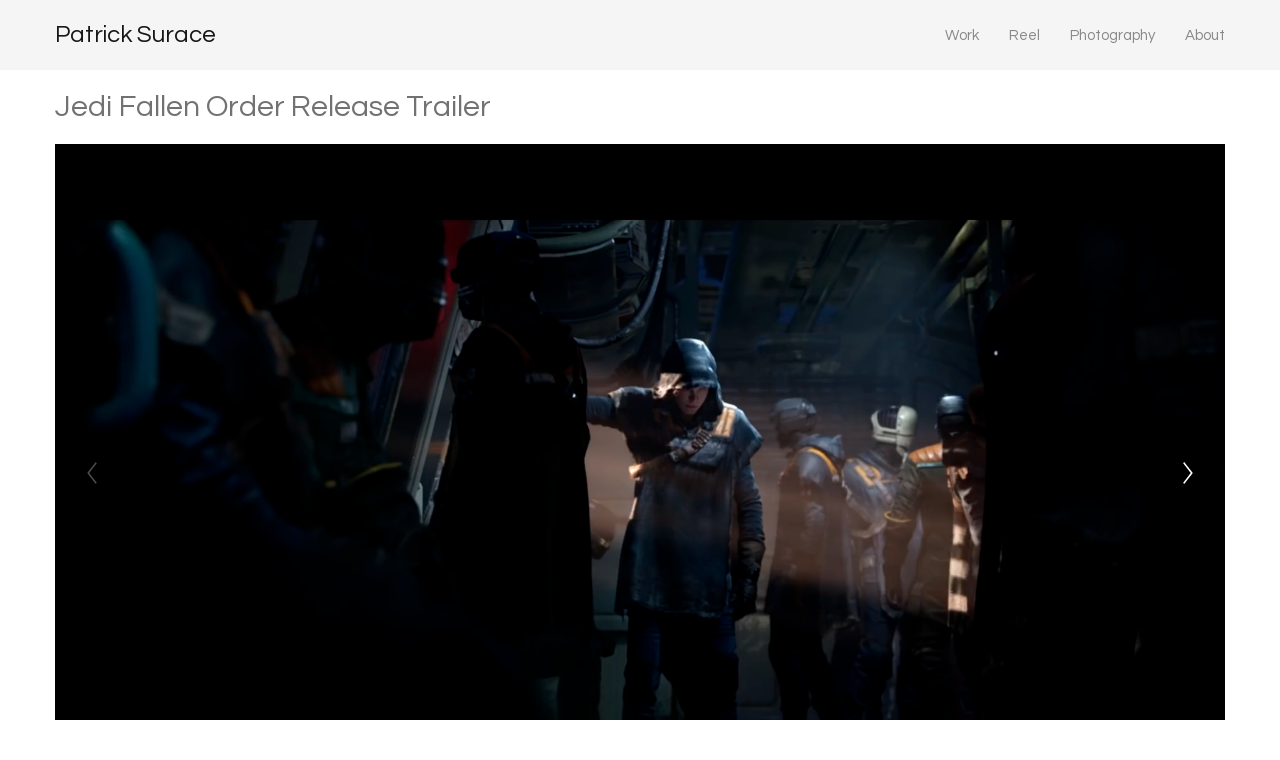

--- FILE ---
content_type: text/html; charset=UTF-8
request_url: http://www.patricksurace.com/project/fallenorder
body_size: 10182
content:
<!DOCTYPE html>
<html lang="en" data-semplice="5.3.3">
	<head>
		<meta charset="UTF-8" />
		<meta name="viewport" content="width=device-width, initial-scale=1.0, maximum-scale=1.0" />
		<title>Jedi Fallen Order Reveal Trailer &#8211; Patrick Surace</title>
<meta name='robots' content='max-image-preview:large' />
<script type="text/javascript">
window._wpemojiSettings = {"baseUrl":"https:\/\/s.w.org\/images\/core\/emoji\/14.0.0\/72x72\/","ext":".png","svgUrl":"https:\/\/s.w.org\/images\/core\/emoji\/14.0.0\/svg\/","svgExt":".svg","source":{"concatemoji":"http:\/\/www.patricksurace.com\/wp-includes\/js\/wp-emoji-release.min.js?ver=6.3.1"}};
/*! This file is auto-generated */
!function(i,n){var o,s,e;function c(e){try{var t={supportTests:e,timestamp:(new Date).valueOf()};sessionStorage.setItem(o,JSON.stringify(t))}catch(e){}}function p(e,t,n){e.clearRect(0,0,e.canvas.width,e.canvas.height),e.fillText(t,0,0);var t=new Uint32Array(e.getImageData(0,0,e.canvas.width,e.canvas.height).data),r=(e.clearRect(0,0,e.canvas.width,e.canvas.height),e.fillText(n,0,0),new Uint32Array(e.getImageData(0,0,e.canvas.width,e.canvas.height).data));return t.every(function(e,t){return e===r[t]})}function u(e,t,n){switch(t){case"flag":return n(e,"\ud83c\udff3\ufe0f\u200d\u26a7\ufe0f","\ud83c\udff3\ufe0f\u200b\u26a7\ufe0f")?!1:!n(e,"\ud83c\uddfa\ud83c\uddf3","\ud83c\uddfa\u200b\ud83c\uddf3")&&!n(e,"\ud83c\udff4\udb40\udc67\udb40\udc62\udb40\udc65\udb40\udc6e\udb40\udc67\udb40\udc7f","\ud83c\udff4\u200b\udb40\udc67\u200b\udb40\udc62\u200b\udb40\udc65\u200b\udb40\udc6e\u200b\udb40\udc67\u200b\udb40\udc7f");case"emoji":return!n(e,"\ud83e\udef1\ud83c\udffb\u200d\ud83e\udef2\ud83c\udfff","\ud83e\udef1\ud83c\udffb\u200b\ud83e\udef2\ud83c\udfff")}return!1}function f(e,t,n){var r="undefined"!=typeof WorkerGlobalScope&&self instanceof WorkerGlobalScope?new OffscreenCanvas(300,150):i.createElement("canvas"),a=r.getContext("2d",{willReadFrequently:!0}),o=(a.textBaseline="top",a.font="600 32px Arial",{});return e.forEach(function(e){o[e]=t(a,e,n)}),o}function t(e){var t=i.createElement("script");t.src=e,t.defer=!0,i.head.appendChild(t)}"undefined"!=typeof Promise&&(o="wpEmojiSettingsSupports",s=["flag","emoji"],n.supports={everything:!0,everythingExceptFlag:!0},e=new Promise(function(e){i.addEventListener("DOMContentLoaded",e,{once:!0})}),new Promise(function(t){var n=function(){try{var e=JSON.parse(sessionStorage.getItem(o));if("object"==typeof e&&"number"==typeof e.timestamp&&(new Date).valueOf()<e.timestamp+604800&&"object"==typeof e.supportTests)return e.supportTests}catch(e){}return null}();if(!n){if("undefined"!=typeof Worker&&"undefined"!=typeof OffscreenCanvas&&"undefined"!=typeof URL&&URL.createObjectURL&&"undefined"!=typeof Blob)try{var e="postMessage("+f.toString()+"("+[JSON.stringify(s),u.toString(),p.toString()].join(",")+"));",r=new Blob([e],{type:"text/javascript"}),a=new Worker(URL.createObjectURL(r),{name:"wpTestEmojiSupports"});return void(a.onmessage=function(e){c(n=e.data),a.terminate(),t(n)})}catch(e){}c(n=f(s,u,p))}t(n)}).then(function(e){for(var t in e)n.supports[t]=e[t],n.supports.everything=n.supports.everything&&n.supports[t],"flag"!==t&&(n.supports.everythingExceptFlag=n.supports.everythingExceptFlag&&n.supports[t]);n.supports.everythingExceptFlag=n.supports.everythingExceptFlag&&!n.supports.flag,n.DOMReady=!1,n.readyCallback=function(){n.DOMReady=!0}}).then(function(){return e}).then(function(){var e;n.supports.everything||(n.readyCallback(),(e=n.source||{}).concatemoji?t(e.concatemoji):e.wpemoji&&e.twemoji&&(t(e.twemoji),t(e.wpemoji)))}))}((window,document),window._wpemojiSettings);
</script>
<style type="text/css">
img.wp-smiley,
img.emoji {
	display: inline !important;
	border: none !important;
	box-shadow: none !important;
	height: 1em !important;
	width: 1em !important;
	margin: 0 0.07em !important;
	vertical-align: -0.1em !important;
	background: none !important;
	padding: 0 !important;
}
</style>
	<link rel='stylesheet' id='wp-block-library-css' href='http://www.patricksurace.com/wp-includes/css/dist/block-library/style.min.css?ver=6.3.1' type='text/css' media='all' />
<style id='classic-theme-styles-inline-css' type='text/css'>
/*! This file is auto-generated */
.wp-block-button__link{color:#fff;background-color:#32373c;border-radius:9999px;box-shadow:none;text-decoration:none;padding:calc(.667em + 2px) calc(1.333em + 2px);font-size:1.125em}.wp-block-file__button{background:#32373c;color:#fff;text-decoration:none}
</style>
<style id='global-styles-inline-css' type='text/css'>
body{--wp--preset--color--black: #000000;--wp--preset--color--cyan-bluish-gray: #abb8c3;--wp--preset--color--white: #ffffff;--wp--preset--color--pale-pink: #f78da7;--wp--preset--color--vivid-red: #cf2e2e;--wp--preset--color--luminous-vivid-orange: #ff6900;--wp--preset--color--luminous-vivid-amber: #fcb900;--wp--preset--color--light-green-cyan: #7bdcb5;--wp--preset--color--vivid-green-cyan: #00d084;--wp--preset--color--pale-cyan-blue: #8ed1fc;--wp--preset--color--vivid-cyan-blue: #0693e3;--wp--preset--color--vivid-purple: #9b51e0;--wp--preset--gradient--vivid-cyan-blue-to-vivid-purple: linear-gradient(135deg,rgba(6,147,227,1) 0%,rgb(155,81,224) 100%);--wp--preset--gradient--light-green-cyan-to-vivid-green-cyan: linear-gradient(135deg,rgb(122,220,180) 0%,rgb(0,208,130) 100%);--wp--preset--gradient--luminous-vivid-amber-to-luminous-vivid-orange: linear-gradient(135deg,rgba(252,185,0,1) 0%,rgba(255,105,0,1) 100%);--wp--preset--gradient--luminous-vivid-orange-to-vivid-red: linear-gradient(135deg,rgba(255,105,0,1) 0%,rgb(207,46,46) 100%);--wp--preset--gradient--very-light-gray-to-cyan-bluish-gray: linear-gradient(135deg,rgb(238,238,238) 0%,rgb(169,184,195) 100%);--wp--preset--gradient--cool-to-warm-spectrum: linear-gradient(135deg,rgb(74,234,220) 0%,rgb(151,120,209) 20%,rgb(207,42,186) 40%,rgb(238,44,130) 60%,rgb(251,105,98) 80%,rgb(254,248,76) 100%);--wp--preset--gradient--blush-light-purple: linear-gradient(135deg,rgb(255,206,236) 0%,rgb(152,150,240) 100%);--wp--preset--gradient--blush-bordeaux: linear-gradient(135deg,rgb(254,205,165) 0%,rgb(254,45,45) 50%,rgb(107,0,62) 100%);--wp--preset--gradient--luminous-dusk: linear-gradient(135deg,rgb(255,203,112) 0%,rgb(199,81,192) 50%,rgb(65,88,208) 100%);--wp--preset--gradient--pale-ocean: linear-gradient(135deg,rgb(255,245,203) 0%,rgb(182,227,212) 50%,rgb(51,167,181) 100%);--wp--preset--gradient--electric-grass: linear-gradient(135deg,rgb(202,248,128) 0%,rgb(113,206,126) 100%);--wp--preset--gradient--midnight: linear-gradient(135deg,rgb(2,3,129) 0%,rgb(40,116,252) 100%);--wp--preset--font-size--small: 13px;--wp--preset--font-size--medium: 20px;--wp--preset--font-size--large: 36px;--wp--preset--font-size--x-large: 42px;--wp--preset--spacing--20: 0.44rem;--wp--preset--spacing--30: 0.67rem;--wp--preset--spacing--40: 1rem;--wp--preset--spacing--50: 1.5rem;--wp--preset--spacing--60: 2.25rem;--wp--preset--spacing--70: 3.38rem;--wp--preset--spacing--80: 5.06rem;--wp--preset--shadow--natural: 6px 6px 9px rgba(0, 0, 0, 0.2);--wp--preset--shadow--deep: 12px 12px 50px rgba(0, 0, 0, 0.4);--wp--preset--shadow--sharp: 6px 6px 0px rgba(0, 0, 0, 0.2);--wp--preset--shadow--outlined: 6px 6px 0px -3px rgba(255, 255, 255, 1), 6px 6px rgba(0, 0, 0, 1);--wp--preset--shadow--crisp: 6px 6px 0px rgba(0, 0, 0, 1);}:where(.is-layout-flex){gap: 0.5em;}:where(.is-layout-grid){gap: 0.5em;}body .is-layout-flow > .alignleft{float: left;margin-inline-start: 0;margin-inline-end: 2em;}body .is-layout-flow > .alignright{float: right;margin-inline-start: 2em;margin-inline-end: 0;}body .is-layout-flow > .aligncenter{margin-left: auto !important;margin-right: auto !important;}body .is-layout-constrained > .alignleft{float: left;margin-inline-start: 0;margin-inline-end: 2em;}body .is-layout-constrained > .alignright{float: right;margin-inline-start: 2em;margin-inline-end: 0;}body .is-layout-constrained > .aligncenter{margin-left: auto !important;margin-right: auto !important;}body .is-layout-constrained > :where(:not(.alignleft):not(.alignright):not(.alignfull)){max-width: var(--wp--style--global--content-size);margin-left: auto !important;margin-right: auto !important;}body .is-layout-constrained > .alignwide{max-width: var(--wp--style--global--wide-size);}body .is-layout-flex{display: flex;}body .is-layout-flex{flex-wrap: wrap;align-items: center;}body .is-layout-flex > *{margin: 0;}body .is-layout-grid{display: grid;}body .is-layout-grid > *{margin: 0;}:where(.wp-block-columns.is-layout-flex){gap: 2em;}:where(.wp-block-columns.is-layout-grid){gap: 2em;}:where(.wp-block-post-template.is-layout-flex){gap: 1.25em;}:where(.wp-block-post-template.is-layout-grid){gap: 1.25em;}.has-black-color{color: var(--wp--preset--color--black) !important;}.has-cyan-bluish-gray-color{color: var(--wp--preset--color--cyan-bluish-gray) !important;}.has-white-color{color: var(--wp--preset--color--white) !important;}.has-pale-pink-color{color: var(--wp--preset--color--pale-pink) !important;}.has-vivid-red-color{color: var(--wp--preset--color--vivid-red) !important;}.has-luminous-vivid-orange-color{color: var(--wp--preset--color--luminous-vivid-orange) !important;}.has-luminous-vivid-amber-color{color: var(--wp--preset--color--luminous-vivid-amber) !important;}.has-light-green-cyan-color{color: var(--wp--preset--color--light-green-cyan) !important;}.has-vivid-green-cyan-color{color: var(--wp--preset--color--vivid-green-cyan) !important;}.has-pale-cyan-blue-color{color: var(--wp--preset--color--pale-cyan-blue) !important;}.has-vivid-cyan-blue-color{color: var(--wp--preset--color--vivid-cyan-blue) !important;}.has-vivid-purple-color{color: var(--wp--preset--color--vivid-purple) !important;}.has-black-background-color{background-color: var(--wp--preset--color--black) !important;}.has-cyan-bluish-gray-background-color{background-color: var(--wp--preset--color--cyan-bluish-gray) !important;}.has-white-background-color{background-color: var(--wp--preset--color--white) !important;}.has-pale-pink-background-color{background-color: var(--wp--preset--color--pale-pink) !important;}.has-vivid-red-background-color{background-color: var(--wp--preset--color--vivid-red) !important;}.has-luminous-vivid-orange-background-color{background-color: var(--wp--preset--color--luminous-vivid-orange) !important;}.has-luminous-vivid-amber-background-color{background-color: var(--wp--preset--color--luminous-vivid-amber) !important;}.has-light-green-cyan-background-color{background-color: var(--wp--preset--color--light-green-cyan) !important;}.has-vivid-green-cyan-background-color{background-color: var(--wp--preset--color--vivid-green-cyan) !important;}.has-pale-cyan-blue-background-color{background-color: var(--wp--preset--color--pale-cyan-blue) !important;}.has-vivid-cyan-blue-background-color{background-color: var(--wp--preset--color--vivid-cyan-blue) !important;}.has-vivid-purple-background-color{background-color: var(--wp--preset--color--vivid-purple) !important;}.has-black-border-color{border-color: var(--wp--preset--color--black) !important;}.has-cyan-bluish-gray-border-color{border-color: var(--wp--preset--color--cyan-bluish-gray) !important;}.has-white-border-color{border-color: var(--wp--preset--color--white) !important;}.has-pale-pink-border-color{border-color: var(--wp--preset--color--pale-pink) !important;}.has-vivid-red-border-color{border-color: var(--wp--preset--color--vivid-red) !important;}.has-luminous-vivid-orange-border-color{border-color: var(--wp--preset--color--luminous-vivid-orange) !important;}.has-luminous-vivid-amber-border-color{border-color: var(--wp--preset--color--luminous-vivid-amber) !important;}.has-light-green-cyan-border-color{border-color: var(--wp--preset--color--light-green-cyan) !important;}.has-vivid-green-cyan-border-color{border-color: var(--wp--preset--color--vivid-green-cyan) !important;}.has-pale-cyan-blue-border-color{border-color: var(--wp--preset--color--pale-cyan-blue) !important;}.has-vivid-cyan-blue-border-color{border-color: var(--wp--preset--color--vivid-cyan-blue) !important;}.has-vivid-purple-border-color{border-color: var(--wp--preset--color--vivid-purple) !important;}.has-vivid-cyan-blue-to-vivid-purple-gradient-background{background: var(--wp--preset--gradient--vivid-cyan-blue-to-vivid-purple) !important;}.has-light-green-cyan-to-vivid-green-cyan-gradient-background{background: var(--wp--preset--gradient--light-green-cyan-to-vivid-green-cyan) !important;}.has-luminous-vivid-amber-to-luminous-vivid-orange-gradient-background{background: var(--wp--preset--gradient--luminous-vivid-amber-to-luminous-vivid-orange) !important;}.has-luminous-vivid-orange-to-vivid-red-gradient-background{background: var(--wp--preset--gradient--luminous-vivid-orange-to-vivid-red) !important;}.has-very-light-gray-to-cyan-bluish-gray-gradient-background{background: var(--wp--preset--gradient--very-light-gray-to-cyan-bluish-gray) !important;}.has-cool-to-warm-spectrum-gradient-background{background: var(--wp--preset--gradient--cool-to-warm-spectrum) !important;}.has-blush-light-purple-gradient-background{background: var(--wp--preset--gradient--blush-light-purple) !important;}.has-blush-bordeaux-gradient-background{background: var(--wp--preset--gradient--blush-bordeaux) !important;}.has-luminous-dusk-gradient-background{background: var(--wp--preset--gradient--luminous-dusk) !important;}.has-pale-ocean-gradient-background{background: var(--wp--preset--gradient--pale-ocean) !important;}.has-electric-grass-gradient-background{background: var(--wp--preset--gradient--electric-grass) !important;}.has-midnight-gradient-background{background: var(--wp--preset--gradient--midnight) !important;}.has-small-font-size{font-size: var(--wp--preset--font-size--small) !important;}.has-medium-font-size{font-size: var(--wp--preset--font-size--medium) !important;}.has-large-font-size{font-size: var(--wp--preset--font-size--large) !important;}.has-x-large-font-size{font-size: var(--wp--preset--font-size--x-large) !important;}
.wp-block-navigation a:where(:not(.wp-element-button)){color: inherit;}
:where(.wp-block-post-template.is-layout-flex){gap: 1.25em;}:where(.wp-block-post-template.is-layout-grid){gap: 1.25em;}
:where(.wp-block-columns.is-layout-flex){gap: 2em;}:where(.wp-block-columns.is-layout-grid){gap: 2em;}
.wp-block-pullquote{font-size: 1.5em;line-height: 1.6;}
</style>
<link rel='stylesheet' id='semplice-stylesheet-css' href='http://www.patricksurace.com/wp-content/themes/semplice5/style.css?ver=5.3.3' type='text/css' media='all' />
<link rel='stylesheet' id='semplice-frontend-stylesheet-css' href='http://www.patricksurace.com/wp-content/themes/semplice5/assets/css/frontend.min.css?ver=5.3.3' type='text/css' media='all' />
<link rel='stylesheet' id='mediaelement-css' href='http://www.patricksurace.com/wp-includes/js/mediaelement/mediaelementplayer-legacy.min.css?ver=4.2.17' type='text/css' media='all' />
<script type='text/javascript' src='http://www.patricksurace.com/wp-includes/js/jquery/jquery.min.js?ver=3.7.0' id='jquery-core-js'></script>
<script type='text/javascript' src='http://www.patricksurace.com/wp-includes/js/jquery/jquery-migrate.min.js?ver=3.4.1' id='jquery-migrate-js'></script>
<link rel="https://api.w.org/" href="http://www.patricksurace.com/wp-json/" /><link rel="EditURI" type="application/rsd+xml" title="RSD" href="http://www.patricksurace.com/xmlrpc.php?rsd" />
<meta name="generator" content="WordPress 6.3.1" />
<link rel="canonical" href="http://www.patricksurace.com/project/fallenorder" />
<link rel='shortlink' href='http://www.patricksurace.com/?p=1002' />
<link rel="alternate" type="application/json+oembed" href="http://www.patricksurace.com/wp-json/oembed/1.0/embed?url=http%3A%2F%2Fwww.patricksurace.com%2Fproject%2Ffallenorder" />
<link rel="alternate" type="text/xml+oembed" href="http://www.patricksurace.com/wp-json/oembed/1.0/embed?url=http%3A%2F%2Fwww.patricksurace.com%2Fproject%2Ffallenorder&#038;format=xml" />
<link href='https://fonts.googleapis.com/css?family=Days+One|Hammersmith+One|Questrial&display=swap' rel='stylesheet'><style type="text/css" id="semplice-webfonts-css">.font_sg79324a6, [data-font="font_sg79324a6"], [data-font="font_sg79324a6"] li a, #content-holder h1, #content-holder p, #content-holder li {font-family: "Questrial", sans-serif;font-weight: 400;font-style: normal;}.font_ov0z6g7ru, [data-font="font_ov0z6g7ru"], [data-font="font_ov0z6g7ru"] li a {font-family: "Hammersmith One", sans-serif;font-weight: 400;font-style: normal;}.font_di0qnfeoh, [data-font="font_di0qnfeoh"], [data-font="font_di0qnfeoh"] li a {font-family: "Days One", sans-serif;font-weight: 400;font-style: normal;}</style>
		<style type="text/css" id="semplice-custom-css">
			
			#content-holder h1 { font-size: 1.6666666666666667rem;}@media screen and (min-width: 992px) and (max-width: 1169.98px) { }@media screen and (min-width: 768px) and (max-width: 991.98px) { }@media screen and (min-width: 544px) and (max-width: 767.98px) { }@media screen and (max-width: 543.98px) { }
			
			
		.project-panel {
			background: #f5f5f5;
			padding: 2.5rem 0rem;
		}
		[data-pp-gutter="no"] .project-panel .pp-thumbs,
		.project-panel .pp-thumbs {
			margin-bottom: -1.666666666666667rem;
		}
		#content-holder .panel-label, .projectnav-preview .panel-label {
			color: #000000;
			font-size: 1.777777777777778rem;
			text-transform: none;
			padding-left: 0rem;
			padding-bottom: 1.666666666666667rem;
			text-align: left;
			line-height: 1;
		}
		.project-panel .pp-title {
			padding: 0.5555555555555556rem 0rem 1.666666666666667rem 0rem;
		}
		.project-panel .pp-title a {
			color: #000000; 
			font-size: 0.7777777777777778rem; 
			text-transform: none;
		} 
		.project-panel .pp-title span {
			color: #999999;
			font-size: 0.5555555555555556rem;
			text-transform: none;
		}
		.semplice-next-prev {
			background: #ffffff;
			padding: 0rem 0rem 0rem 0rem;
		}
		.semplice-next-prev .np-inner {
			height: 16.666666666666668rem;
		}
		.semplice-next-prev .np-inner .np-link .np-prefix,
		.semplice-next-prev .np-inner .np-link .np-label {
			color: #000000;
			font-size: 1.555555555555556rem;
			text-transform: none;
			letter-spacing: 0rem;
		}
		.semplice-next-prev .np-inner .np-link .np-text-above {
			padding-bottom: 2px;
		}
		.semplice-next-prev .np-inner .np-link .np-label-above {
			color: #aaaaaa;
			font-size: 0.7777777777777778rem;
			text-transform: uppercase;
			letter-spacing: 1px;
		}
		.semplice-next-prev .np-inner .np-link .np-text {
			padding: 0rem 0rem;
		}
		.semplice-next .np-text {
			margin-right: -0rem;
		}
		.semplice-next-prev .nextprev-seperator {
			width: 1px;
			margin: 1.666666666666667rem -0px;
			background: #000000;
		}
	
			.np-link:hover {
				background: #ffffff;
			}
			.np-link:hover .np-text .np-label,
			.np-link:hover .np-text .np-prefix {
				color: #000000 !important;
			}
			.np-link:hover .np-label-above {
				color: #000000 !important;
			}
		
			a { color: #ff0000; }
			#content-holder .thumb .thumb-inner .thumb-hover {background-color: rgba(0, 0, 0, 0.5);background-size: auto;background-position: 0% 0%;background-repeat: no-repeat;}#content-holder .thumb .thumb-hover-meta { padding: 2.22rem; }#content-holder .thumb .thumb-hover-meta .title { color: #ffffff; font-size: 1.33rem; text-transform: none; }#content-holder .thumb .thumb-hover-meta .category { color: #999999; font-size: 1rem; text-transform: none; }#content-holder .thumb video { opacity: 1; }
		</style>
	
		<style type="text/css" id="1002-post-css">
			#content-1002 #content_561bfa6c8 {padding-top: 0.5555555555555556rem;}#content-1002 #content_561bfa6c8 .is-content {}
					#content_36fb6a988 .flickity-prev-next-button .arrow { fill: #ffffff !important; }
					#content_36fb6a988 .flickity-page-dots .dot { background: #000000 !important; }
					#content_36fb6a988 .flickity-meta .flickity-caption { color: #000000; font-size: 0.8888888888888889rem; text-transform: none; }
					#content_36fb6a988 .flickity-button-icon path { fill: #ffffff; }
					#content_36fb6a988 .flickity-prev-next-button { background-color: rgba(0, 0, 0, 0); }
					#content-1002 #content_36fb6a988 {padding-top: 0.5555555555555556rem;}#content-1002 #content_36fb6a988 .is-content {}#content-1002 #content_557d6a06a {padding-top: 0.7777777777777778rem;}#content-1002 #content_557d6a06a .is-content {}#content-1002 #content_e329f2350 {padding-top: 0.7777777777777778rem;}#content-1002 #content_e329f2350 .is-content {}#content-1002 .transition-wrap {background-color: #ffffff;}
			.nav_vtx628su0 { background-color: rgba(245, 245, 245, 1);; }.nav_vtx628su0 .navbar-inner .logo a { color: #161616; }.nav_vtx628su0 .navbar-inner .logo a { font-size: 1.3333333333333333rem; }.logo a { text-transform: none; }.nav_vtx628su0 .navbar-inner .hamburger a.menu-icon span { background-color: #000000; }.nav_vtx628su0 .navbar-inner .hamburger a.menu-icon { width: 24; }.nav_vtx628su0 .navbar-inner .hamburger a.menu-icon span { height: 2px; }.nav_vtx628su0 .navbar-inner .hamburger a.open-menu span::before { transform: translateY(-6px); }.nav_vtx628su0 .navbar-inner .hamburger a.open-menu span::after { transform: translateY(6px); }.nav_vtx628su0 .navbar-inner .hamburger a.open-menu:hover span::before { transform: translateY(-8px); }.nav_vtx628su0 .navbar-inner .hamburger a.open-menu:hover span::after { transform: translateY(8px); }.nav_vtx628su0 .navbar-inner .hamburger a.menu-icon { height: 14px; }.nav_vtx628su0 .navbar-inner .hamburger a.menu-icon span { margin-top: 7px; }#overlay-menu { background-color: rgba(245, 245, 245, 1); }@media screen and (min-width: 992px) and (max-width: 1169.98px) { .nav_vtx628su0 .navbar-inner .hamburger a.menu-icon { height: 14px; }.nav_vtx628su0 .navbar-inner .hamburger a.menu-icon span { margin-top: 7px; }}@media screen and (min-width: 768px) and (max-width: 991.98px) { .nav_vtx628su0 .navbar-inner .hamburger a.menu-icon { height: 14px; }.nav_vtx628su0 .navbar-inner .hamburger a.menu-icon span { margin-top: 7px; }}@media screen and (min-width: 544px) and (max-width: 767.98px) { .nav_vtx628su0 .navbar-inner .hamburger a.menu-icon { height: 14px; }.nav_vtx628su0 .navbar-inner .hamburger a.menu-icon span { margin-top: 7px; }}@media screen and (max-width: 543.98px) { .nav_vtx628su0 .navbar-inner .hamburger a.menu-icon { height: 14px; }.nav_vtx628su0 .navbar-inner .hamburger a.menu-icon span { margin-top: 7px; }}
		</style>
	<link rel="icon" href="http://www.patricksurace.com/wp-content/uploads/Icons/cropped-light2.0_300-32x32.jpg" sizes="32x32" />
<link rel="icon" href="http://www.patricksurace.com/wp-content/uploads/Icons/cropped-light2.0_300-192x192.jpg" sizes="192x192" />
<link rel="apple-touch-icon" href="http://www.patricksurace.com/wp-content/uploads/Icons/cropped-light2.0_300-180x180.jpg" />
<meta name="msapplication-TileImage" content="http://www.patricksurace.com/wp-content/uploads/Icons/cropped-light2.0_300-270x270.jpg" />
		<style>html{margin-top:0px!important;}#wpadminbar{top:auto!important;bottom:0;}</style>
		<link rel="shortcut icon" type="image/png" href="http://www.patricksurace.com/wp-content/uploads/2020/02/favIcon.png" sizes="32x32">	</head>
	<body class="project-template-default single single-project postid-1002 is-frontend static-mode static-transitions mejs-semplice-ui" data-post-type="project" data-post-id="1002">
		<div id="content-holder" data-active-post="1002">
			
						<header class="nav_vtx628su0 semplice-navbar active-navbar sticky-nav " data-cover-transparent="disabled" data-bg-overlay-visibility="visible" data-mobile-fallback="enabled">
							<div class="container" data-nav="logo-left-menu-right">
								<div class="navbar-inner menu-type-text" data-xl-width="12" data-navbar-type="container">
									<div class="logo navbar-left" data-font="font_sg79324a6"><a href="http://www.patricksurace.com" title="Patrick Surace">Patrick Surace</a></div>
									<nav class="standard navbar-right" data-font="font_sg79324a6"><ul class="menu"><li class="menu-item menu-item-type-post_type menu-item-object-page menu-item-home menu-item-933"><a href="http://www.patricksurace.com/"><span>Work</span></a></li>
<li class="menu-item menu-item-type-post_type menu-item-object-page menu-item-940"><a href="http://www.patricksurace.com/reel"><span>Reel</span></a></li>
<li class="menu-item menu-item-type-post_type menu-item-object-page menu-item-1060"><a href="http://www.patricksurace.com/photography"><span>Photography</span></a></li>
<li class="menu-item menu-item-type-post_type menu-item-object-page menu-item-1016"><a href="http://www.patricksurace.com/about"><span>About</span></a></li>
</ul></nav>
									<div class="hamburger navbar-right semplice-menu"><a class="open-menu menu-icon"><span></span></a></div>
								</div>
							</div>
						</header>
						
				<div id="overlay-menu">
					<div class="overlay-menu-inner" data-xl-width="12">
						<nav class="overlay-nav" data-justify="center" data-align="align-middle" data-font="font_sg79324a6">
							<ul class="container"><li class="menu-item menu-item-type-post_type menu-item-object-page menu-item-home menu-item-933"><a href="http://www.patricksurace.com/"><span>Work</span></a></li>
<li class="menu-item menu-item-type-post_type menu-item-object-page menu-item-940"><a href="http://www.patricksurace.com/reel"><span>Reel</span></a></li>
<li class="menu-item menu-item-type-post_type menu-item-object-page menu-item-1060"><a href="http://www.patricksurace.com/photography"><span>Photography</span></a></li>
<li class="menu-item menu-item-type-post_type menu-item-object-page menu-item-1016"><a href="http://www.patricksurace.com/about"><span>About</span></a></li>
</ul>
						</nav>
					</div>
				</div>
			
					
			<div id="content-1002" class="content-container active-content  hide-on-init">
				<div class="transition-wrap">
					<div class="sections">
						
					<section id="section_5fa93f7aa" class="content-block" data-column-mode-sm="single" data-column-mode-xs="single" >
						<div class="container"><div id="row_e361eaba8" class="row"><div id="column_011c0d7ba" class="column" data-xl-width="12" >
					<div class="content-wrapper">
						
				<div id="content_561bfa6c8" class="column-content" data-module="text" >
					<div class="is-content"><h1 data-mce-style="font-size: 1.667rem;" style="font-size: 1.667rem;" data-font-size-xl="1.667rem"><span class="font_sg79324a6" style="color: rgb(114, 114, 114);" data-mce-style="color: rgb(114, 114, 114);">Jedi Fallen Order Release Trailer</span></h1></div>
				</div>
			
					</div>
				</div></div><div id="row_082a4fd53" class="row"><div id="column_6baf21758" class="column" data-xl-width="12" >
					<div class="content-wrapper">
						
				<div id="content_36fb6a988" class="column-content" data-module="gallery" >
					<div id="gallery-content_36fb6a988" class="is-content semplice-gallery-slider sgs-crossfade"><div class="sgs-slide grid-width"><img src="http://www.patricksurace.com/wp-content/uploads/2020/02/jfo_01.png" alt="jfo_01" caption="" /></div><div class="sgs-slide grid-width"><img src="http://www.patricksurace.com/wp-content/uploads/2020/02/jfo_02.png" alt="jfo_02" caption="" /></div><div class="sgs-slide grid-width"><img src="http://www.patricksurace.com/wp-content/uploads/2020/02/jfo_03.png" alt="jfo_03" caption="" /></div></div><div class="flickity-meta pagination-below sgs-pagination-false" data-caption-visibility="hidden"><div class="flickity-caption" data-font="regular"></div></div>
					<script>
						(function($) {
							$(document).ready(function () {
								// ready event listener
								$("#gallery-content_36fb6a988").on("ready.flickity", function() {
									// append dots to flickity meta
									if($(this).find(".flickity-page-dots").length > 0) {
										$("#content_36fb6a988").find(".flickity-meta").append($(this).find(".flickity-page-dots"));
									}
									// refresh scroll trigger
									s4.helper.refreshScrollTrigger();
								});
								var $gallery = $("#gallery-content_36fb6a988").flickity({
									autoPlay: false,
									adaptiveHeight: true,
									prevNextButtons: true,
									pageDots: false,
									wrapAround: false,
									setGallerySize: true,
									selectedAttraction: 0.025,
									friction: 0.28,
									percentPosition: true,
									imagesLoaded: true,
									arrowShape: "M67.37,100L28.195,50,67.37,0,71.8,5.5,37.581,50,71.8,94.5Z",
									pauseAutoPlayOnHover: false,
								});
								
							});
						})(jQuery);
					</script>
				
				</div>
			
					</div>
				</div></div><div id="row_fa64fcb82" class="row"><div id="column_1656e66a2" class="column" data-xl-width="6" >
					<div class="content-wrapper">
						
				<div id="content_557d6a06a" class="column-content" data-module="text" >
					<div class="is-content"><h6 style="font-size: 1.333rem;" data-mce-style="font-size: 1.333rem;" data-font-size-xl="1.333rem"><span style="color: rgb(114, 114, 114);" data-mce-style="color: rgb(114, 114, 114);" class="font_sg79324a6">Software:</span></h6></div>
				</div>
			
				<div id="content_a6ff219ff" class="column-content" data-module="text" >
					<div class="is-content"><p>Maya<br>Marvelous Designer<br>Substance Painter<br>Unreal Engine<br></p></div>
				</div>
			
					</div>
				</div><div id="column_d0344f512" class="column" data-xl-width="6" >
					<div class="content-wrapper">
						
				<div id="content_e329f2350" class="column-content" data-module="text" >
					<div class="is-content"><h6 style="text-align: left; font-size: 1.333rem;" data-mce-style="text-align: left; font-size: 1.333rem;" data-font-size-xl="1.333rem"><span style="color: rgb(114, 114, 114);" data-mce-style="color: rgb(114, 114, 114);" class="font_sg79324a6">Tasks:</span></h6></div>
				</div>
			
				<div id="content_6f8143c62" class="column-content" data-module="text" >
					<div class="is-content"><p>Pre-Vis Modeling, UV Layout of Kal's Poncho.</p></div>
				</div>
			
					</div>
				</div></div></div>
					</section>				
				
				<section class="semplice-next-prev"  data-np-visibility="visible" data-np-gutter="yes" data-pn-layout="container" data-np-sep-visibility="hidden" data-np-prefix-visibility="visible" data-np-image-visibility="hidden" data-np-text-visibility="visible" data-np-text-position="overlay" data-np-mouseover="none">
					<div class="container">
						<div class="row">
							<div class="column" data-xl-width="12">
								<div class="np-inner" data-np-justify="edge" data-np-alignment="middle" data-np-image-scale="cover" data-np-next-only="disabled">
									<a class="semplice-prev np-link" href="http://www.patricksurace.com/project/sg">
										<div class="np-bg"></div>
										
			<div class="np-text">
				<div class="np-text-inner np-above none">
					<div class="np-text-above">
						<span class="np-label-above" data-font="font_sg79324a6">Prev</span>
					</div>
					<div class="np-text-main">
						<span class="np-label" data-font="font_sg79324a6">Gibson SG 120th Anniversary</span>
					</div>
				</div>
			</div>
		
									</a>
									<a class="semplice-next np-link" href="http://www.patricksurace.com/project/kanstul">
										<div class="np-bg"></div>
										
			<div class="np-text">
				<div class="np-text-inner np-above none">
					<div class="np-text-above">
						<span class="np-label-above" data-font="font_sg79324a6">Next</span>
					</div>
					<div class="np-text-main">
						<span class="np-label" data-font="font_sg79324a6">Kanstul Soprano Bugle</span>
					</div>
				</div>
			</div>
		
									</a>
								</div>
							</div>
						</div>
					</div>
					<div class="nextprev-seperator"></div>
				</section>
			
					</div>
				</div>
			</div>
		</div>
		<div class="pswp" tabindex="-1" role="dialog" aria-hidden="true">
	<div class="pswp__bg"></div>
	<div class="pswp__scroll-wrap">
		<div class="pswp__container">
			<div class="pswp__item"></div>
			<div class="pswp__item"></div>
			<div class="pswp__item"></div>
		</div>
		<div class="pswp__ui pswp__ui--hidden">
			<div class="pswp__top-bar">
				<div class="pswp__counter"></div>
				<button class="pswp__button pswp__button--close" title="Close (Esc)"></button>
				<button class="pswp__button pswp__button--share" title="Share"></button>
				<button class="pswp__button pswp__button--fs" title="Toggle fullscreen"></button>
				<button class="pswp__button pswp__button--zoom" title="Zoom in/out"></button>
				<div class="pswp__preloader">
					<div class="pswp__preloader__icn">
					  <div class="pswp__preloader__cut">
						<div class="pswp__preloader__donut"></div>
					  </div>
					</div>
				</div>
			</div>
			<div class="pswp__share-modal pswp__share-modal--hidden pswp__single-tap">
				<div class="pswp__share-tooltip"></div> 
			</div>
			<button class="pswp__button pswp__button--arrow--left" title="Previous (arrow left)">
			</button>
			<button class="pswp__button pswp__button--arrow--right" title="Next (arrow right)">
			</button>
			<div class="pswp__caption">
				<div class="pswp__caption__center"></div>
			</div>
		</div>
	</div>
</div>	<div class="back-to-top">
		<a class="semplice-event" data-event-type="helper" data-event="scrollToTop"><svg version="1.1" id="Ebene_1" xmlns="http://www.w3.org/2000/svg" xmlns:xlink="http://www.w3.org/1999/xlink" x="0px" y="0px"
	 width="53px" height="20px" viewBox="0 0 53 20" enable-background="new 0 0 53 20" xml:space="preserve">
<g id="Ebene_3">
</g>
<g>
	<polygon points="43.886,16.221 42.697,17.687 26.5,4.731 10.303,17.688 9.114,16.221 26.5,2.312 	"/>
</g>
</svg>
</a>
	</div>
	<script type='text/javascript' src='http://www.patricksurace.com/wp-content/themes/semplice5/assets/js/shared.scripts.min.js?ver=5.3.3' id='semplice-shared-scripts-js'></script>
<script type='text/javascript' src='http://www.patricksurace.com/wp-content/themes/semplice5/assets/js/frontend.scripts.min.js?ver=5.3.3' id='semplice-frontend-scripts-js'></script>
<script id="mediaelement-core-js-before" type="text/javascript">
var mejsL10n = {"language":"en","strings":{"mejs.download-file":"Download File","mejs.install-flash":"You are using a browser that does not have Flash player enabled or installed. Please turn on your Flash player plugin or download the latest version from https:\/\/get.adobe.com\/flashplayer\/","mejs.fullscreen":"Fullscreen","mejs.play":"Play","mejs.pause":"Pause","mejs.time-slider":"Time Slider","mejs.time-help-text":"Use Left\/Right Arrow keys to advance one second, Up\/Down arrows to advance ten seconds.","mejs.live-broadcast":"Live Broadcast","mejs.volume-help-text":"Use Up\/Down Arrow keys to increase or decrease volume.","mejs.unmute":"Unmute","mejs.mute":"Mute","mejs.volume-slider":"Volume Slider","mejs.video-player":"Video Player","mejs.audio-player":"Audio Player","mejs.captions-subtitles":"Captions\/Subtitles","mejs.captions-chapters":"Chapters","mejs.none":"None","mejs.afrikaans":"Afrikaans","mejs.albanian":"Albanian","mejs.arabic":"Arabic","mejs.belarusian":"Belarusian","mejs.bulgarian":"Bulgarian","mejs.catalan":"Catalan","mejs.chinese":"Chinese","mejs.chinese-simplified":"Chinese (Simplified)","mejs.chinese-traditional":"Chinese (Traditional)","mejs.croatian":"Croatian","mejs.czech":"Czech","mejs.danish":"Danish","mejs.dutch":"Dutch","mejs.english":"English","mejs.estonian":"Estonian","mejs.filipino":"Filipino","mejs.finnish":"Finnish","mejs.french":"French","mejs.galician":"Galician","mejs.german":"German","mejs.greek":"Greek","mejs.haitian-creole":"Haitian Creole","mejs.hebrew":"Hebrew","mejs.hindi":"Hindi","mejs.hungarian":"Hungarian","mejs.icelandic":"Icelandic","mejs.indonesian":"Indonesian","mejs.irish":"Irish","mejs.italian":"Italian","mejs.japanese":"Japanese","mejs.korean":"Korean","mejs.latvian":"Latvian","mejs.lithuanian":"Lithuanian","mejs.macedonian":"Macedonian","mejs.malay":"Malay","mejs.maltese":"Maltese","mejs.norwegian":"Norwegian","mejs.persian":"Persian","mejs.polish":"Polish","mejs.portuguese":"Portuguese","mejs.romanian":"Romanian","mejs.russian":"Russian","mejs.serbian":"Serbian","mejs.slovak":"Slovak","mejs.slovenian":"Slovenian","mejs.spanish":"Spanish","mejs.swahili":"Swahili","mejs.swedish":"Swedish","mejs.tagalog":"Tagalog","mejs.thai":"Thai","mejs.turkish":"Turkish","mejs.ukrainian":"Ukrainian","mejs.vietnamese":"Vietnamese","mejs.welsh":"Welsh","mejs.yiddish":"Yiddish"}};
</script>
<script type='text/javascript' src='http://www.patricksurace.com/wp-includes/js/mediaelement/mediaelement-and-player.min.js?ver=4.2.17' id='mediaelement-core-js'></script>
<script type='text/javascript' src='http://www.patricksurace.com/wp-includes/js/mediaelement/mediaelement-migrate.min.js?ver=6.3.1' id='mediaelement-migrate-js'></script>
<script type='text/javascript' id='mediaelement-js-extra'>
/* <![CDATA[ */
var _wpmejsSettings = {"pluginPath":"\/wp-includes\/js\/mediaelement\/","classPrefix":"mejs-","stretching":"responsive","audioShortcodeLibrary":"mediaelement","videoShortcodeLibrary":"mediaelement"};
/* ]]> */
</script>
<script type='text/javascript' id='semplice-frontend-js-js-extra'>
/* <![CDATA[ */
var semplice = {"default_api_url":"http:\/\/www.patricksurace.com\/wp-json","semplice_api_url":"http:\/\/www.patricksurace.com\/wp-json\/semplice\/v1\/frontend","template_dir":"http:\/\/www.patricksurace.com\/wp-content\/themes\/semplice5","category_base":"\/category\/","tag_base":"\/tag\/","nonce":"841cf07dcd","frontend_mode":"static","static_transitions":"enabled","site_name":"Patrick Surace","base_url":"http:\/\/www.patricksurace.com","frontpage_id":"928","blog_home":"http:\/\/www.patricksurace.com","blog_navbar":"","sr_status":"enabled","blog_sr_status":"enabled","is_preview":"","password_form":"\r\n<div class=\"post-password-form\">\r\n\t<div class=\"inner\">\r\n\t\t<form action=\"http:\/\/www.patricksurace.com\/wp-login.php?action=postpass\" method=\"post\">\r\n\t\t\t<div class=\"password-lock\"><svg xmlns=\"http:\/\/www.w3.org\/2000\/svg\" width=\"35\" height=\"52\" viewBox=\"0 0 35 52\">\r\n  <path id=\"Form_1\" data-name=\"Form 1\" d=\"M31.3,25.028H27.056a0.755,0.755,0,0,1-.752-0.757V14.654a8.8,8.8,0,1,0-17.608,0v9.616a0.755,0.755,0,0,1-.752.757H3.7a0.755,0.755,0,0,1-.752-0.757V14.654a14.556,14.556,0,1,1,29.111,0v9.616A0.755,0.755,0,0,1,31.3,25.028Zm-3.495-1.514h2.743V14.654a13.051,13.051,0,1,0-26.1,0v8.859H7.192V14.654a10.309,10.309,0,1,1,20.617,0v8.859Zm4.43,28.475H2.761A2.77,2.77,0,0,1,0,49.213V25.28a1.763,1.763,0,0,1,1.755-1.766H33.242A1.763,1.763,0,0,1,35,25.28V49.213A2.77,2.77,0,0,1,32.239,51.988ZM1.758,25.028a0.252,0.252,0,0,0-.251.252V49.213a1.259,1.259,0,0,0,1.254,1.262H32.239a1.259,1.259,0,0,0,1.254-1.262V25.28a0.252,0.252,0,0,0-.251-0.252H1.758ZM20.849,43h-6.7a0.75,0.75,0,0,1-.61-0.314,0.763,0.763,0,0,1-.1-0.682l1.471-4.44a4.1,4.1,0,1,1,5.184,0L21.563,42a0.763,0.763,0,0,1-.1.682A0.75,0.75,0,0,1,20.849,43ZM15.2,41.487H19.8l-1.319-3.979a0.76,0.76,0,0,1,.33-0.891,2.6,2.6,0,1,0-2.633,0,0.76,0.76,0,0,1,.33.891Z\"\/>\r\n<\/svg>\r\n<\/div>\r\n\t\t\t<p>This content is protected. <br \/><span>To view, please enter the password.<\/span><\/p>\r\n\t\t\t<div class=\"input-fields\">\r\n\t\t\t\t<input name=\"post_password\" class=\"post-password-input\" type=\"password\" size=\"20\" maxlength=\"20\" placeholder=\"Enter password\" \/><input type=\"submit\" name=\"Submit\" value=\"Submit\" \/>\t\t\t<\/div>\r\n\t\t<\/form>\r\n\t<\/div>\r\n<\/div>\r\n\r\n","portfolio_order":[1047,937,1002,944,1072,1003,1008,1001,1081,948,1004,1037,1038,1017,949,950,945,1018,1028,1094,1007,1006,1009,1005,1053,1054,1055,1056,1058,1057,1050,1051,1059,1052],"gallery":{"prev":"<svg version=\"1.1\" id=\"Ebene_1\" xmlns=\"http:\/\/www.w3.org\/2000\/svg\" xmlns:xlink=\"http:\/\/www.w3.org\/1999\/xlink\" x=\"0px\" y=\"0px\"\n\twidth=\"18px\" height=\"40px\"  viewBox=\"0 0 18 40\" enable-background=\"new 0 0 18 40\" xml:space=\"preserve\">\n<g id=\"Ebene_2\">\n\t<g>\n\t\t<polygon points=\"16.3,40 0.3,20 16.3,0 17.7,1 2.5,20 17.7,39 \t\t\"\/>\n\t<\/g>\n<\/g>\n<\/svg>\n","next":"<svg version=\"1.1\" id=\"Ebene_1\" xmlns=\"http:\/\/www.w3.org\/2000\/svg\" xmlns:xlink=\"http:\/\/www.w3.org\/1999\/xlink\" x=\"0px\" y=\"0px\"\n\twidth=\"18px\" height=\"40px\" viewBox=\"0 0 18 40\" enable-background=\"new 0 0 18 40\" xml:space=\"preserve\">\n<g id=\"Ebene_2\">\n\t<g>\n\t\t<polygon points=\"0.3,39 15.5,20 0.3,1 1.7,0 17.7,20 1.7,40 \t\t\"\/>\n\t<\/g>\n<\/g>\n<\/svg>\n"}};
/* ]]> */
</script>
<script type='text/javascript' src='http://www.patricksurace.com/wp-content/themes/semplice5/assets/js/frontend.min.js?ver=5.3.3' id='semplice-frontend-js-js'></script>
	</body>
</html>